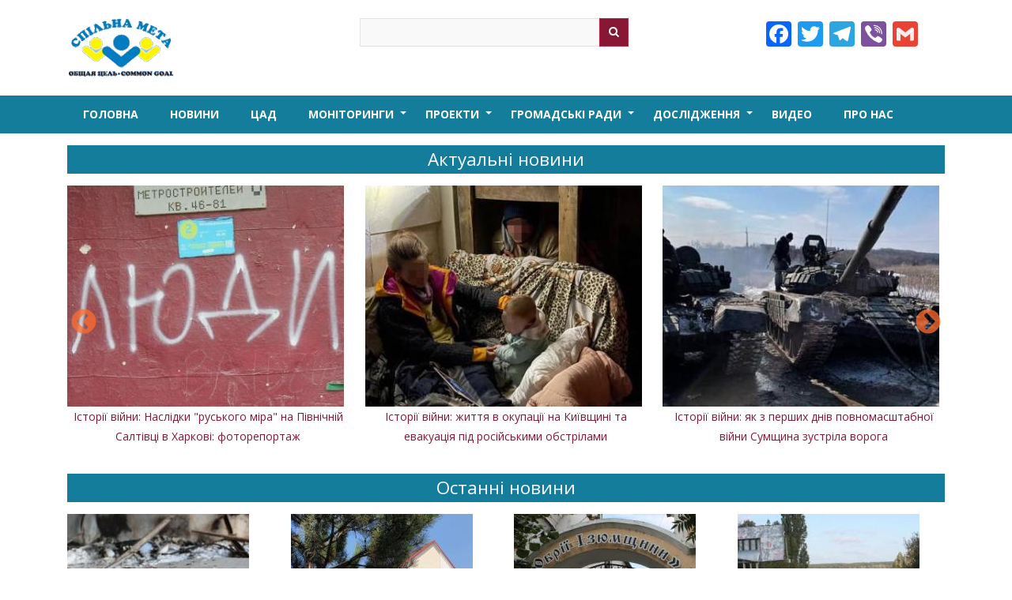

--- FILE ---
content_type: text/html; charset=UTF-8
request_url: http://commongoal.org.ua/index.php/?page=5
body_size: 13056
content:
<!DOCTYPE html>
<html lang="uk" dir="ltr" prefix="content: http://purl.org/rss/1.0/modules/content/  dc: http://purl.org/dc/terms/  foaf: http://xmlns.com/foaf/0.1/  og: http://ogp.me/ns#  rdfs: http://www.w3.org/2000/01/rdf-schema#  schema: http://schema.org/  sioc: http://rdfs.org/sioc/ns#  sioct: http://rdfs.org/sioc/types#  skos: http://www.w3.org/2004/02/skos/core#  xsd: http://www.w3.org/2001/XMLSchema# ">
  <head>
    <meta charset="utf-8" />
<meta name="description" content="Всеукраїнська громадська організація Правозахисна організація Спільна Мета" />
<meta name="abstract" content="Спільна Мета об’єднання громадських ініціатив для здійснення діяльності з побудови в Україні громадянського суспільства та правової держави" />
<meta name="keywords" content="Спільна Мета, Общая цель, Правозахисна організація" />
<link rel="shortlink" href="http://commongoal.org.ua/index.php/" />
<link rel="canonical" href="http://commongoal.org.ua/index.php/" />
<meta property="og:site_name" content="Всеукраїнська громадська організацію «Спільна Мета»" />
<meta property="og:title" content="Всеукраїнська громадська організацію «Спільна Мета»" />
<meta property="og:description" content="Всеукраїнська громадська організацію «Спільна Мета»" />
<meta property="og:image" content="https://hunterdog.com.ua/sites/default/files/logo1.png" />
<meta property="og:image:url" content="https://hunterdog.com.ua/sites/default/files/logo1.png" />
<meta property="og:image:type" content="image/jpeg" />
<meta name="Generator" content="Drupal 9 (https://www.drupal.org)" />
<meta name="MobileOptimized" content="width" />
<meta name="HandheldFriendly" content="true" />
<meta name="viewport" content="width=device-width, initial-scale=1.0" />
<link rel="icon" href="/sites/default/files/logo1_0.png" type="image/png" />
<link rel="alternate" hreflang="uk" href="http://commongoal.org.ua/index.php/" />
<script>window.a2a_config=window.a2a_config||{};a2a_config.callbacks=[];a2a_config.overlays=[];a2a_config.templates={};</script>

    <title>Головна | Правозахисна організація &quot;Спільна Мета&quot;</title>
    <link rel="stylesheet" media="all" href="/sites/default/files/css/css_dPpaP0IbilWz6XJnPlhk2pDSOmBKArYZGHnDWLwzUQE.css" />
<link rel="stylesheet" media="all" href="/sites/default/files/css/css_7qdBPlI-bE_344kpAK_PVg5vJ1wV-RiClsRL9atEiOY.css" />

    
  </head>
  <body class="path-frontpage not-front page-node-type-page">
    <a href="#main-content" class="visually-hidden focusable skip-link">
      Перейти до основного вмісту
    </a>
    
      <div class="dialog-off-canvas-main-canvas" data-off-canvas-main-canvas>
    

<header class="main-header">
  <nav class="topnav navbar-default navbar navbar-expand-lg header-navbar navbar-light" role="navigation">
    <div class="container">
      <div class="row">

        <!-- Start: Header -->

        <div class="navbar-header col-md-4">
          
          <button class="navbar-toggler" type="button" data-target="#navbarSupportedContent" aria-controls="navbarSupportedContent" aria-expanded="false" aria-label="Toggle navigation">
            <span class="navbar-toggler-icon"></span>
          </button>

                        <div class="region region-header">
    <div id="block-qatar-zymphonies-theme-branding" class="site-branding block block-system block-system-branding-block">
  
      
        <div class="brand logo">
      <a href="/" title="Головна" rel="home" class="site-branding__logo">
        <img src="/sites/default/files/logo1.png" alt="Головна" />
      </a>
    </div>
    </div>

  </div>

                  </div>

        <!-- End: Header -->

                  <div class="col-md-4">
              <div class="region region-search">
    <div class="search-block-form block block-search" data-drupal-selector="search-block-form" id="block-qatar-zymphonies-theme-search" role="search">
  
      <h2 class="visually-hidden">Search</h2>
    
      <form action="/search/node" method="get" id="search-block-form" accept-charset="UTF-8">
  <div class="js-form-item form-item js-form-type-search form-type-search js-form-item-keys form-item-keys form-no-label">
      <label for="edit-keys" class="visually-hidden">Search</label>
        <input title="Введіть терміни, які необхідно знайти." data-drupal-selector="edit-keys" type="search" id="edit-keys" name="keys" value="" size="15" maxlength="128" class="form-search" />

        </div>
<div data-drupal-selector="edit-actions" class="form-actions js-form-wrapper form-wrapper" id="edit-actions"><input data-drupal-selector="edit-submit" type="submit" id="edit-submit" value="Search" class="button js-form-submit form-submit" />
</div>

</form>

  </div>

  </div>

          </div>
              
                  <div class="col-md-4">
              <div class="region region-contact-email">
    <div id="block-addtoanybuttons" class="block block-addtoany block-addtoany-block">
  
      
      <div class="content">
      <span class="a2a_kit a2a_kit_size_32 addtoany_list" data-a2a-url="http://commongoal.org.ua/index.php/" data-a2a-title="Правозахисна організація &quot;Спільна Мета&quot;"><a class="a2a_button_facebook"></a><a class="a2a_button_twitter"></a><a class="a2a_button_telegram"></a><a class="a2a_button_viber"></a><a class="a2a_button_google_gmail"></a></span>
    </div>
  </div>

  </div>

          </div>
        
        </div>
      </div>
    </nav>
</header>


<!-- End: Main menu -->

  <div class="main-menu">
    <div class="container">
      <div class="row">
        <div class="col-md-12">
            <div class="region region-primary-menu">
    <nav role="navigation" aria-labelledby="block-qatar-zymphonies-theme-main-menu-menu" id="block-qatar-zymphonies-theme-main-menu">
            
  <h2 class="visually-hidden" id="block-qatar-zymphonies-theme-main-menu-menu">Main navigation</h2>
  

        
              <ul class="sm menu-base-theme" id="main-menu"  class="menu nav navbar-nav">
                      <li>
        <a href="/" data-drupal-link-system-path="&lt;front&gt;">Головна</a>
                  </li>
                  <li>
        <a href="/novyny" data-drupal-link-system-path="taxonomy/term/26">Новини</a>
                  </li>
                  <li>
        <a href="/cad" data-drupal-link-system-path="cad">ЦАД</a>
                  </li>
                  <li>
        <a href="/monitorynhy" data-target="#" data-toggle="dropdown">Моніторинги</a>
                                  <ul>
                      <li>
        <a href="/yevropeyska-sotsialna-khartiya" data-drupal-link-system-path="taxonomy/term/17">Європейська Соціальна Хартія</a>
                  </li>
                  <li>
        <a href="/yevropeyska-khartiya-rehionalnykh-mov-abo-mov-menshyn" data-drupal-link-system-path="taxonomy/term/18">Європейська Хартія регіональних мов або мов меншин</a>
                  </li>
                  <li>
        <a href="/konventsiya-oon-pro-prava-dytyny" data-drupal-link-system-path="taxonomy/term/19">Конвенція ООН про права дитини</a>
                  </li>
        </ul>
  
            </li>
                  <li>
        <a href="/proekty" data-target="#" data-toggle="dropdown">Проекти</a>
                                  <ul>
                      <li>
        <a href="/zaokhochennya-mizhkulturnoho-spilkuvannya" data-drupal-link-system-path="taxonomy/term/21">Заохочення міжкультурного спілкування</a>
                  </li>
                  <li>
        <a href="/konkursy-i-hranty" data-drupal-link-system-path="taxonomy/term/22">Конкурси і гранти</a>
                  </li>
                  <li>
        <a href="/my-za-myr-u-vsomu-sviti" data-drupal-link-system-path="taxonomy/term/23">Ми за мир у всьому світі</a>
                  </li>
        </ul>
  
            </li>
                  <li>
        <a href="/hromadski-rady" data-target="#" data-toggle="dropdown">Громадські ради</a>
                                  <ul>
                      <li>
        <a href="/kmda" data-drupal-link-system-path="taxonomy/term/9">КМДА</a>
                  </li>
                  <li>
        <a href="/mininfrastruktury" data-drupal-link-system-path="taxonomy/term/10">Мінінфраструктури</a>
                  </li>
                  <li>
        <a href="/mou" data-drupal-link-system-path="taxonomy/term/11">МОУ</a>
                  </li>
                  <li>
        <a href="/myu-ukrayiny" data-drupal-link-system-path="taxonomy/term/12">МЮ України</a>
                  </li>
        </ul>
  
            </li>
                  <li>
        <a href="/doslidzhennya" data-target="#" data-toggle="dropdown">Дослідження</a>
                                  <ul>
                      <li>
        <a href="/fond-zemelnyy-pravozakhyst" data-drupal-link-system-path="taxonomy/term/14">Фонд «Земельний Правозахист»</a>
                  </li>
                  <li>
        <a href="/tsentr-prav-zhurnalistiv" data-drupal-link-system-path="taxonomy/term/15">Центр прав журналістів</a>
                  </li>
        </ul>
  
            </li>
                  <li>
        <a href="/video" data-drupal-link-system-path="video">Видео</a>
                  </li>
                  <li>
        <a href="/pro-nas" data-drupal-link-system-path="node/549">Про нас</a>
                  </li>
        </ul>
  


  </nav>

  </div>


          <!-- Start: Social media icons -->

          
          <!-- End: Social media icons -->

        </div>
      </div>
    </div>
  </div>

<!-- End: Main menu -->


<!-- Start: Slider -->

  
<!-- End: Slider -->


<!-- Start: Home page message -->

<div class="home-message">
  <div class="container">
    <div class="wow- bounceInDown">    
          <div class="region region-homepagemessage">
    <div class="views-element-container akt block block-views block-views-blockslayder-block-1" id="block-views-block-slayder-block-1">
  
      <h2 class="title"><a href="/index.php/actual" target="_blank" title="Актуальні новини">Актуальні новини</a></h2>
      
      <div class="content">
      <div><div class="js-view-dom-id-17ce9d55f118150ca7d307b64affb57c5afa78818d361581bc96951c498953b6">
  
  
  

  
  
  

    <div class="slick blazy slick--view slick--view--slayder slick--view--slayder--block-1 slick--view--slayder-block-block-1 slick--skin--classic slick--optionset--default" data-blazy="" id="slick-views-slayder-block-block-1-1">
      <div id="slick-views-slayder-block-block-1-1-slider" data-slick="{&quot;draggable&quot;:false,&quot;lazyLoad&quot;:&quot;blazy&quot;,&quot;count&quot;:6}" class="slick__slider">
  
        <div class="slick__slide slide slide--0">
    <div class="item-list item-list--blazy item-list--blazy-grid"><ul class="blazy slick--view slick--view--slayder slick--view--slayder--block-1 slick--view--slayder-block-block-1 blazy--grid block-grid block-count-6 small-block-grid-1 medium-block-grid-3 large-block-grid-3 slide__content" data-blazy="" id="slick-views-slayder-block-block-1-1-2"><li class="grid slide__grid grid--0"><div class="grid__content">  <div class="slick__slide slide slide--0">
    <div class="views-field views-field-field-image"><div class="field-content"><div data-title='Історії війни: Наслідки &quot;руського міра&quot; на Північній Салтівці в Харкові: фоторепортаж' title='Історії війни: Наслідки &quot;руського міра&quot; на Північній Салтівці в Харкові: фоторепортаж'>  <a href="/istoriyi-viyny-naslidky-ruskoho-mira-na-pivnichniy-saltivtsi-v-kharkovi-fotoreportazh"><img loading="lazy" src="/sites/default/files/styles/bloky/public/2022-12/IMG_0557.jpeg?itok=S3PV6-Mh" width="350" height="280" alt="Історії війни: Наслідки &quot;руського міра&quot; на Північній Салтівці в Харкові: фоторепортаж" typeof="Image" class="image-style-bloky" />

</a>
 </div>
</div></div><div class="views-field views-field-title"><span class="field-content"><a href="/istoriyi-viyny-naslidky-ruskoho-mira-na-pivnichniy-saltivtsi-v-kharkovi-fotoreportazh" hreflang="uk">Історії війни: Наслідки &quot;руського міра&quot; на Північній Салтівці в Харкові: фоторепортаж</a></span></div>
  </div>
</div>
</li><li class="grid slide__grid grid--1"><div class="grid__content">  <div class="slick__slide slide slide--1">
    <div class="views-field views-field-field-image"><div class="field-content"><div data-title='Історії війни: життя в окупації на Київщині та евакуація під російськими обстрілами' title='Історії війни: життя в окупації на Київщині та евакуація під російськими обстрілами'>  <a href="/istoriyi-viyny-zhyttya-v-okupatsiyi-na-kyyivshchyni-ta-evakuatsiya-pid-rosiyskymy-obstrilamy"><img loading="lazy" src="/sites/default/files/styles/bloky/public/2022-12/%D0%91%D0%B5%D0%B7%D1%8B%D0%BC%D1%8F%D0%BD%D0%BD%D1%8B%D0%B9_0.jpg?itok=9ftAF0aN" width="350" height="280" alt="Історії війни: життя в окупації на Київщині та евакуація під російськими обстрілами" typeof="Image" class="image-style-bloky" />

</a>
 </div>
</div></div><div class="views-field views-field-title"><span class="field-content"><a href="/istoriyi-viyny-zhyttya-v-okupatsiyi-na-kyyivshchyni-ta-evakuatsiya-pid-rosiyskymy-obstrilamy" hreflang="uk">Історії війни: життя в окупації на Київщині та евакуація під російськими обстрілами</a></span></div>
  </div>
</div>
</li><li class="grid slide__grid grid--2"><div class="grid__content">  <div class="slick__slide slide slide--2">
    <div class="views-field views-field-field-image"><div class="field-content"><div data-title='Історії війни: як з перших днів повномасштабної війни Сумщина зустріла ворога' title='Історії війни: як з перших днів повномасштабної війни Сумщина зустріла ворога'>  <a href="/istoriyi-viyny-yak-z-pershykh-dniv-povnomasshtabnoyi-viyny-sumshchyna-zustrila-voroha"><img loading="lazy" src="/sites/default/files/styles/bloky/public/2022-12/Sumy-teroborona-tanky_%281%29.jpg?itok=h9rfE4ZP" width="350" height="280" alt="Історії війни: як з перших днів повномасштабної війни Сумщина зустріла ворога" typeof="Image" class="image-style-bloky" />

</a>
 </div>
</div></div><div class="views-field views-field-title"><span class="field-content"><a href="/istoriyi-viyny-yak-z-pershykh-dniv-povnomasshtabnoyi-viyny-sumshchyna-zustrila-voroha" hreflang="uk">Історії війни: як з перших днів повномасштабної війни Сумщина зустріла ворога</a></span></div>
  </div>
</div>
</li></ul></div>
  </div>
  <div class="slick__slide slide slide--1">
    <div class="item-list item-list--blazy item-list--blazy-grid"><ul class="blazy slick--view slick--view--slayder slick--view--slayder--block-1 slick--view--slayder-block-block-1 blazy--grid block-grid block-count-6 small-block-grid-1 medium-block-grid-3 large-block-grid-3 slide__content" data-blazy="" id="slick-views-slayder-block-block-1-1-3"><li class="grid slide__grid grid--3"><div class="grid__content">  <div class="slick__slide slide slide--3">
    <div class="views-field views-field-field-image"><div class="field-content"><div data-title='ТОП-21 не расследованных коррупционных дел Украины (2016-2018 гг.)' title='ТОП-21 не расследованных коррупционных дел Украины (2016-2018 гг.)'>  <a href="/top-21-ne-rassledovannykh-korruptsyonnykh-del-ukrayny-2016-2018-hh"><img loading="lazy" src="/sites/default/files/styles/bloky/public/2021-07/original_0-700x467.jpg?itok=FNAvZICJ" width="350" height="280" alt="ТОП-21 не расследованных коррупционных дел Украины (2016-2018 гг.)" typeof="Image" class="image-style-bloky" />

</a>
 </div>
</div></div><div class="views-field views-field-title"><span class="field-content"><a href="/top-21-ne-rassledovannykh-korruptsyonnykh-del-ukrayny-2016-2018-hh" hreflang="uk">ТОП-21 не расследованных коррупционных дел Украины (2016-2018 гг.)</a></span></div>
  </div>
</div>
</li><li class="grid slide__grid grid--4"><div class="grid__content">  <div class="slick__slide slide slide--4">
    <div class="views-field views-field-field-image"><div class="field-content"><div data-title='Антикоррупционная реформа провалилась – выводы экспертов' title='Антикоррупционная реформа провалилась – выводы экспертов'>  <a href="/antykorruptsyonnaya-reforma-provalylas-vyvody-ekspertov"><img loading="lazy" src="/sites/default/files/styles/bloky/public/2021-07/331145-700x383.jpg?itok=sn-hR8uV" width="350" height="280" alt="Антикоррупционная реформа провалилась – выводы экспертов" typeof="Image" class="image-style-bloky" />

</a>
 </div>
</div></div><div class="views-field views-field-title"><span class="field-content"><a href="/antykorruptsyonnaya-reforma-provalylas-vyvody-ekspertov" hreflang="uk">Антикоррупционная реформа провалилась – выводы экспертов</a></span></div>
  </div>
</div>
</li><li class="grid slide__grid grid--5"><div class="grid__content">  <div class="slick__slide slide slide--5">
    <div class="views-field views-field-field-image"><div class="field-content"><div data-title='Уряд вирішив перевірити НАЗК' title='Уряд вирішив перевірити НАЗК'>  <a href="/uryad-vyrishyv-pereviryty-nazk"><img loading="lazy" src="/sites/default/files/styles/bloky/public/2021-07/309355-700x410.jpg?itok=4Mk7d0kW" width="350" height="280" alt="Уряд вирішив перевірити НАЗК" typeof="Image" class="image-style-bloky" />

</a>
 </div>
</div></div><div class="views-field views-field-title"><span class="field-content"><a href="/uryad-vyrishyv-pereviryty-nazk" hreflang="uk">Уряд вирішив перевірити НАЗК</a></span></div>
  </div>
</div>
</li></ul></div>
  </div>

  
      </div>
          <nav role="navigation" class="slick__arrow">
        <button type="button" data-role="none" class="slick-prev" aria-label="Previous" tabindex="0">Previous</button>
                <button type="button" data-role="none" class="slick-next" aria-label="Next" tabindex="0">Next</button>
      </nav>
      </div>


    

  
  

  
  
</div>
</div>

    </div>
  </div>
<div class="views-element-container block block-views block-views-blockvydeo-block-2" id="block-views-block-vydeo-block-2">
  
      <h2 class="title">Останні новини</h2>
      
      <div class="content">
      <div><div class="js-view-dom-id-3d7f823e9162cbcc61527309cc2122e2d22879ad2f8c867a486ea647c42c23a0">
  
  
  

  
  
  

    <div class="slick blazy slick--view slick--view--vydeo slick--view--vydeo--block-2 slick--view--vydeo-block-block-2 slick--skin--classic slick--optionset--default" data-blazy="" id="slick-views-vydeo-block-block-2-4">
      <div id="slick-views-vydeo-block-block-2-4-slider" data-slick="{&quot;draggable&quot;:false,&quot;infinite&quot;:false,&quot;lazyLoad&quot;:&quot;blazy&quot;,&quot;count&quot;:8}" class="slick__slider">
  
        <div class="slick__slide slide slide--0">
    <div class="item-list item-list--blazy item-list--blazy-grid"><ul class="blazy slick--view slick--view--vydeo slick--view--vydeo--block-2 slick--view--vydeo-block-block-2 blazy--grid block-grid block-count-8 small-block-grid-2 medium-block-grid-4 large-block-grid-4 slide__content" data-blazy="" id="slick-views-vydeo-block-block-2-4-5"><li class="grid slide__grid grid--0"><div class="grid__content">  <div class="slick__slide slide slide--0">
    <div class="views-field views-field-field-image"><div class="field-content"><div data-title='Історії війни: життя та виживання у найбільш постраждалому та зруйнованому районі Харкова (фоторепортаж)' title='Історії війни: життя та виживання у найбільш постраждалому та зруйнованому районі Харкова (фоторепортаж)'>  <a href="/istoriyi-viyny-zhyttya-ta-vyzhyvannya-u-naybilsh-postrazhdalomu-ta-zruynovanomu-rayoni-kharkova"><img loading="lazy" src="/sites/default/files/styles/blok_malenkyy/public/2022-12/IMG_0528.jpeg?itok=_oiluo2Y" width="230" height="200" alt="Історії війни: життя та виживання у найбільш постраждалому та зруйнованому районі Харкова (фоторепортаж)" typeof="Image" class="image-style-blok-malenkyy" />

</a>
 </div>
</div></div><div class="views-field views-field-title"><span class="field-content"><a href="/istoriyi-viyny-zhyttya-ta-vyzhyvannya-u-naybilsh-postrazhdalomu-ta-zruynovanomu-rayoni-kharkova" hreflang="uk">Історії війни: життя та виживання у найбільш постраждалому та зруйнованому районі Харкова (…</span></div>
  </div>
</div>
</li><li class="grid slide__grid grid--1"><div class="grid__content">  <div class="slick__slide slide slide--1">
    <div class="views-field views-field-field-image"><div class="field-content"><div data-title='Історії війни: як російська агресія зруйнувала спокійне життя та успішний бізнес сім&#039;ї з Донеччини' title='Історії війни: як російська агресія зруйнувала спокійне життя та успішний бізнес сім&#039;ї з Донеччини'>  <a href="/istoriyi-viyny-yak-rosiyska-ahresiya-zruynuvala-spokiyne-zhyttya-ta-uspishnyy-biznes-simyi-z"><img loading="lazy" src="/sites/default/files/styles/blok_malenkyy/public/2022-12/111_0.jpg?itok=1jsXUxrU" width="230" height="200" alt="Історії війни: як російська агресія зруйнувала спокійне життя та успішний бізнес сім&#039;ї з Донеччини" typeof="Image" class="image-style-blok-malenkyy" />

</a>
 </div>
</div></div><div class="views-field views-field-title"><span class="field-content"><a href="/istoriyi-viyny-yak-rosiyska-ahresiya-zruynuvala-spokiyne-zhyttya-ta-uspishnyy-biznes-simyi-z" hreflang="uk">Історії війни: як російська агресія зруйнувала спокійне життя та успішний бізнес сім&#039;ї з…</span></div>
  </div>
</div>
</li><li class="grid slide__grid grid--2"><div class="grid__content">  <div class="slick__slide slide slide--2">
    <div class="views-field views-field-field-image"><div class="field-content"><div data-title='Історії війни: Окупація та звільнення Ізюму. Найстаріше видання Ізюмщини після російських загарбників (фото, відео)' title='Історії війни: Окупація та звільнення Ізюму. Найстаріше видання Ізюмщини після російських загарбників (фото, відео)'>  <a href="/istoriyi-viyny-okupatsiya-ta-zvilnennya-izyumu-naystarishe-vydannya-izyumshchyny-pislya-rosiyskykh"><img loading="lazy" src="/sites/default/files/styles/blok_malenkyy/public/2022-12/IMG_0781_0.jpeg?itok=5Pr6Bc6v" width="230" height="200" alt="Історії війни: Окупація та звільнення Ізюму. Найстаріше видання Ізюмщини після російських загарбників (фото, відео)" typeof="Image" class="image-style-blok-malenkyy" />

</a>
 </div>
</div></div><div class="views-field views-field-title"><span class="field-content"><a href="/istoriyi-viyny-okupatsiya-ta-zvilnennya-izyumu-naystarishe-vydannya-izyumshchyny-pislya-rosiyskykh" hreflang="uk">Історії війни: Окупація та звільнення Ізюму. Найстаріше видання Ізюмщини після російських…</span></div>
  </div>
</div>
</li><li class="grid slide__grid grid--3"><div class="grid__content">  <div class="slick__slide slide slide--3">
    <div class="views-field views-field-field-image"><div class="field-content"><div data-title='ІСТОРІЇ ВІЙНИ: Старий Салтів на Харківщині після звільнення від «руського міра» (фото- відео- репортаж)' title='ІСТОРІЇ ВІЙНИ: Старий Салтів на Харківщині після звільнення від «руського міра» (фото- відео- репортаж)'>  <a href="/istoriyi-viyny-staryy-saltiv-na-kharkivshchyni-pislya-zvilnennya-vid-ruskoho-mira-foto-video"><img loading="lazy" src="/sites/default/files/styles/blok_malenkyy/public/2022-12/IMG_0665.jpeg?itok=bF0EdI4e" width="230" height="200" alt="ІСТОРІЇ ВІЙНИ: Старий Салтів на Харківщині після звільнення від «руського міра» (фото- відео- репортаж)" typeof="Image" class="image-style-blok-malenkyy" />

</a>
 </div>
</div></div><div class="views-field views-field-title"><span class="field-content"><a href="/istoriyi-viyny-staryy-saltiv-na-kharkivshchyni-pislya-zvilnennya-vid-ruskoho-mira-foto-video" hreflang="uk">ІСТОРІЇ ВІЙНИ: Старий Салтів на Харківщині після звільнення від «руського міра» (фото- відео-…</span></div>
  </div>
</div>
</li></ul></div>
  </div>
  <div class="slick__slide slide slide--1">
    <div class="item-list item-list--blazy item-list--blazy-grid"><ul class="blazy slick--view slick--view--vydeo slick--view--vydeo--block-2 slick--view--vydeo-block-block-2 blazy--grid block-grid block-count-8 small-block-grid-2 medium-block-grid-4 large-block-grid-4 slide__content" data-blazy="" id="slick-views-vydeo-block-block-2-4-6"><li class="grid slide__grid grid--0"><div class="grid__content">  <div class="slick__slide slide slide--0">
    <div class="views-field views-field-field-image"><div class="field-content"><div data-title='Загальне декларування доходів: навіщо державі тотальне стеження за населенням' title='Загальне декларування доходів: навіщо державі тотальне стеження за населенням'>  <a href="/zahalne-deklaruvannya-dokhodiv-navishcho-derzhavi-totalne-stezhennya-za-naselennyam"><img loading="lazy" src="/sites/default/files/styles/blok_malenkyy/public/2021-07/%D0%92%D1%8B%D0%B4%D0%B5%D0%BB%D0%B5%D0%BD%D0%B8%D0%B5_001-300x169.jpg?itok=k46dI0iI" width="230" height="200" alt="Загальне декларування доходів: навіщо державі тотальне стеження за населенням" typeof="Image" class="image-style-blok-malenkyy" />

</a>
 </div>
</div></div><div class="views-field views-field-title"><span class="field-content"><a href="/zahalne-deklaruvannya-dokhodiv-navishcho-derzhavi-totalne-stezhennya-za-naselennyam" hreflang="uk">Загальне декларування доходів: навіщо державі тотальне стеження за населенням</a></span></div>
  </div>
</div>
</li><li class="grid slide__grid grid--1"><div class="grid__content">  <div class="slick__slide slide slide--1">
    <div class="views-field views-field-field-image"><div class="field-content"><div data-title='Ігор Печенкін, в рамках спільного проекту з телеканалами: &quot;Планета&quot;, &quot;Крок&quot;, &quot;Business&quot;' title='Ігор Печенкін, в рамках спільного проекту з телеканалами: &quot;Планета&quot;, &quot;Крок&quot;, &quot;Business&quot;'>  <a href="/ihor-pechenkin-v-ramkakh-spilnoho-proektu-z-telekanalamy-planeta-krok-business"><img loading="lazy" src="/sites/default/files/styles/blok_malenkyy/public/2021-07/%D0%92%D1%8B%D0%B4%D0%B5%D0%BB%D0%B5%D0%BD%D0%B8%D0%B5_003.jpg?itok=n551E-Nq" width="230" height="200" alt="Ігор Печенкін, в рамках спільного проекту з телеканалами: &quot;Планета&quot;, &quot;Крок&quot;, &quot;Business&quot;" typeof="Image" class="image-style-blok-malenkyy" />

</a>
 </div>
</div></div><div class="views-field views-field-title"><span class="field-content"><a href="/ihor-pechenkin-v-ramkakh-spilnoho-proektu-z-telekanalamy-planeta-krok-business" hreflang="uk">Ігор Печенкін, в рамках спільного проекту з телеканалами: &quot;Планета&quot;, &quot;Крок&quot;, &quot;Business…</span></div>
  </div>
</div>
</li><li class="grid slide__grid grid--2"><div class="grid__content">  <div class="slick__slide slide slide--2">
    <div class="views-field views-field-field-image"><div class="field-content"><div data-title='«Чи відповідає реальний спосіб життя високопосадовців їх майновим деклараціям?' title='«Чи відповідає реальний спосіб життя високопосадовців їх майновим деклараціям?'>  <a href="/chy-vidpovidaye-realnyy-sposib-zhyttya-vysokoposadovtsiv-yikh-maynovym-deklaratsiyam-monitorynh"><img loading="lazy" src="/sites/default/files/styles/blok_malenkyy/public/2021-07/%D0%92%D1%8B%D0%B4%D0%B5%D0%BB%D0%B5%D0%BD%D0%B8%D0%B5_001-300x246.jpg?itok=SusYxpbJ" width="230" height="200" alt="«Чи відповідає реальний спосіб життя високопосадовців їх майновим деклараціям?" typeof="Image" class="image-style-blok-malenkyy" />

</a>
 </div>
</div></div><div class="views-field views-field-title"><span class="field-content"><a href="/chy-vidpovidaye-realnyy-sposib-zhyttya-vysokoposadovtsiv-yikh-maynovym-deklaratsiyam-monitorynh" hreflang="uk">«Чи відповідає реальний спосіб життя високопосадовців їх майновим деклараціям? Моніторинг…</span></div>
  </div>
</div>
</li><li class="grid slide__grid grid--3"><div class="grid__content">  <div class="slick__slide slide slide--3">
    <div class="views-field views-field-field-image"><div class="field-content"><div data-title='Дорогі випускники Програми «Розуміємо права людини»!' title='Дорогі випускники Програми «Розуміємо права людини»!'>  <a href="/dorohi-vypusknyky-prohramy-rozumiyemo-prava-lyudyny"><img loading="lazy" src="/sites/default/files/styles/blok_malenkyy/public/2021-07/262-b.jpg?itok=QeHC7Oa9" width="230" height="200" alt="Дорогі випускники Програми «Розуміємо права людини»!" typeof="Image" class="image-style-blok-malenkyy" />

</a>
 </div>
</div></div><div class="views-field views-field-title"><span class="field-content"><a href="/dorohi-vypusknyky-prohramy-rozumiyemo-prava-lyudyny" hreflang="uk">Дорогі випускники Програми «Розуміємо права людини»!</a></span></div>
  </div>
</div>
</li></ul></div>
  </div>

  
      </div>
          <nav role="navigation" class="slick__arrow">
        <button type="button" data-role="none" class="slick-prev" aria-label="Previous" tabindex="0">Previous</button>
                <button type="button" data-role="none" class="slick-next" aria-label="Next" tabindex="0">Next</button>
      </nav>
      </div>


    

  
  

  
  
</div>
</div>

    </div>
  </div>
<div class="views-element-container block block-views block-views-blockslayder-block-6" id="block-views-block-slayder-block-6">
  
      <h2 class="title"><a href="/index.php/cad" target="_blank" title="ЦЕНТР АНТИКОРУПЦІЙНИХ ДОСЛІДЖЕНЬ">ЦЕНТР АНТИКОРУПЦІЙНИХ ДОСЛІДЖЕНЬ</a></h2>
      
      <div class="content">
      <div><div class="js-view-dom-id-c9e512f5c81d13f45af242c7b23b525fc4046dc450244b3cf718e77564de65de">
  
  
  

  
  
  

    <div class="slick blazy slick--view slick--view--slayder slick--view--slayder--block-6 slick--view--slayder-block-block-6 unslick slick--skin--classic slick--optionset--default slick--less" data-blazy="" id="slick-views-slayder-block-block-6-7">
  
        <div class="slick__slide slide slide--0">
    <div class="item-list item-list--blazy item-list--blazy-grid"><ul class="blazy slick--view slick--view--slayder slick--view--slayder--block-6 slick--view--slayder-block-block-6 blazy--grid block-grid block-count-3 small-block-grid-3 medium-block-grid-3 large-block-grid-3 slide__content" data-blazy="" id="slick-views-slayder-block-block-6-7-8"><li class="grid slide__grid grid--0"><div class="grid__content">  <div class="slick__slide slide slide--0">
    <div class="views-field views-field-field-image"><div class="field-content blll"><div data-title='Антикоррупционная реформа провалилась – выводы экспертов' title='Антикоррупционная реформа провалилась – выводы экспертов'>  <a href="/antykorruptsyonnaya-reforma-provalylas-vyvody-ekspertov"><img loading="lazy" src="/sites/default/files/styles/blok_malenkyy/public/2021-07/331145-700x383.jpg?itok=0bgD2x8B" width="230" height="200" alt="Антикоррупционная реформа провалилась – выводы экспертов" typeof="Image" class="image-style-blok-malenkyy" />

</a>
 </div>
</div></div><div class="views-field views-field-title"><span class="field-content"><a href="/antykorruptsyonnaya-reforma-provalylas-vyvody-ekspertov" hreflang="uk">Антикоррупционная реформа провалилась – выводы экспертов</a></span></div>
  </div>
</div>
</li><li class="grid slide__grid grid--1"><div class="grid__content">  <div class="slick__slide slide slide--1">
    <div class="views-field views-field-field-image"><div class="field-content blll"><div data-title='Перед введенням “роттердамської” формули співмешканка Вовка купила маєток за 2 мільйони' title='Перед введенням “роттердамської” формули співмешканка Вовка купила маєток за 2 мільйони'>  <a href="/pered-vvedennyam-rotterdamskoyi-formuly-spivmeshkanka-vovka-kupyla-mayetok-za-2-milyony"><img loading="lazy" src="/sites/default/files/styles/blok_malenkyy/public/2021-07/5aa235c-11111111-original.jpg?itok=i8LXgdca" width="230" height="200" alt="Перед введенням “роттердамської” формули співмешканка Вовка купила маєток за 2 мільйони" typeof="Image" class="image-style-blok-malenkyy" />

</a>
 </div>
</div></div><div class="views-field views-field-title"><span class="field-content"><a href="/pered-vvedennyam-rotterdamskoyi-formuly-spivmeshkanka-vovka-kupyla-mayetok-za-2-milyony" hreflang="uk">Перед введенням &quot;роттердамської&quot; формули співмешканка Вовка купила маєток за 2 мільйони</a></span></div>
  </div>
</div>
</li><li class="grid slide__grid grid--2"><div class="grid__content">  <div class="slick__slide slide slide--2">
    <div class="views-field views-field-field-image"><div class="field-content blll"><div data-title='Відбулося засідання круглого столу: «Концептуальні засади розвитку системи забезпечення національної безпеки України' title='Відбулося засідання круглого столу: «Концептуальні засади розвитку системи забезпечення національної безпеки України'>  <a href="/vidbulosya-zasidannya-kruhloho-stolu-kontseptualni-zasady-rozvytku-systemy-zabezpechennya"><img loading="lazy" src="/sites/default/files/styles/blok_malenkyy/public/2021-07/%D0%A4%D0%BE%D1%82%D0%BE-%E2%84%961-700x464.jpg?itok=hOWWAFbs" width="230" height="200" alt="Відбулося засідання круглого столу: «Концептуальні засади розвитку системи забезпечення національної безпеки України" typeof="Image" class="image-style-blok-malenkyy" />

</a>
 </div>
</div></div><div class="views-field views-field-title"><span class="field-content"><a href="/vidbulosya-zasidannya-kruhloho-stolu-kontseptualni-zasady-rozvytku-systemy-zabezpechennya" hreflang="uk">Відбулося засідання круглого столу: «Концептуальні засади розвитку системи забезпечення національної…</span></div>
  </div>
</div>
</li></ul></div>
  </div>

  
  </div>


    

  
  

  
  
</div>
</div>

    </div>
  </div>
<div class="views-element-container block block-views block-views-blockvydeo-block-1" id="block-views-block-vydeo-block-1">
  
      <h2 class="title"><a href="/index.php/video" target="" title="Видео">Видео</a></h2>
      
      <div class="content">
      <div><div class="js-view-dom-id-fc8917097b31f99b83982fad5901e0af2a551cc4b098da1e3041c56ee3f2ccff">
  
  
  

  
  
  

    <div class="slick blazy slick--view slick--view--vydeo slick--view--vydeo--block-1 slick--view--vydeo-block-block-1 slick--skin--classic slick--optionset--default" data-blazy="" id="slick-views-vydeo-block-block-1-9">
      <div id="slick-views-vydeo-block-block-1-9-slider" data-slick="{&quot;draggable&quot;:false,&quot;infinite&quot;:false,&quot;lazyLoad&quot;:&quot;blazy&quot;,&quot;count&quot;:8}" class="slick__slider">
  
        <div class="slick__slide slide slide--0">
    <div class="item-list item-list--blazy item-list--blazy-grid"><ul class="blazy slick--view slick--view--vydeo slick--view--vydeo--block-1 slick--view--vydeo-block-block-1 blazy--grid block-grid block-count-8 small-block-grid-2 medium-block-grid-4 large-block-grid-4 slide__content" data-blazy="" id="slick-views-vydeo-block-block-1-9-10"><li class="grid slide__grid grid--0"><div class="grid__content">  <div class="slick__slide slide slide--0">
    <div class="views-field views-field-field-vydeo"><div class="field-content"><a href="/ihor-pechenkin-proviv-u-lvovi-cherhovyy-treninh-z-antykoruptsiyi" hreflang="uk"><img src="/sites/default/files/styles/blok_malenkyy/public/youtube/X2rs4imFVZw.jpg?itok=3otr2Rov" width="230" height="200" alt="Вбудована мініатюра для Ігор Печенкін провів у Львові черговий тренінг з антикорупції" loading="lazy" typeof="foaf:Image" class="image-style-blok-malenkyy" />

</a>
</div></div><div class="views-field views-field-title"><span class="field-content"><a href="/ihor-pechenkin-proviv-u-lvovi-cherhovyy-treninh-z-antykoruptsiyi" hreflang="uk">Ігор Печенкін провів у Львові черговий тренінг з антикорупції</a></span></div>
  </div>
</div>
</li><li class="grid slide__grid grid--1"><div class="grid__content">  <div class="slick__slide slide slide--1">
    <div class="views-field views-field-field-vydeo"><div class="field-content"><a href="/vho-po-spilna-meta-u-vinnytsi-0" hreflang="uk"><img src="/sites/default/files/styles/blok_malenkyy/public/youtube/jLqRSb87LQs.jpg?itok=xTNADpfa" width="230" height="200" alt="Вбудована мініатюра для ВГО «ПО «Спільна Мета» У ВІННИЦІ" loading="lazy" typeof="foaf:Image" class="image-style-blok-malenkyy" />

</a>
</div></div><div class="views-field views-field-title"><span class="field-content"><a href="/vho-po-spilna-meta-u-vinnytsi-0" hreflang="uk">ВГО «ПО «Спільна Мета» У ВІННИЦІ</a></span></div>
  </div>
</div>
</li><li class="grid slide__grid grid--2"><div class="grid__content">  <div class="slick__slide slide slide--2">
    <div class="views-field views-field-field-vydeo"><div class="field-content"><a href="/ihor-pechenkin-proviv-cherhovyy-treninh-z-protydiyi-koruptsiyi-u-lvivskiy" hreflang="uk"><img src="/sites/default/files/styles/blok_malenkyy/public/youtube/X2rs4imFVZw.jpg?itok=3otr2Rov" width="230" height="200" alt="Вбудована мініатюра для Ігор Печенкін провів черговий тренінг з протидії корупції у Львівській" loading="lazy" typeof="foaf:Image" class="image-style-blok-malenkyy" />

</a>
</div></div><div class="views-field views-field-title"><span class="field-content"><a href="/ihor-pechenkin-proviv-cherhovyy-treninh-z-protydiyi-koruptsiyi-u-lvivskiy" hreflang="uk">Ігор Печенкін провів черговий тренінг з протидії корупції у Львівській</a></span></div>
  </div>
</div>
</li><li class="grid slide__grid grid--3"><div class="grid__content">  <div class="slick__slide slide slide--3">
    <div class="views-field views-field-field-vydeo"><div class="field-content"><a href="/antykoruptsiynyy-forum-hromadyanskykh-initsiatyv-0" hreflang="uk"><img src="/sites/default/files/styles/blok_malenkyy/public/youtube/x6kBj8UBo_Q.jpg?itok=oZ0y9qYX" width="230" height="200" alt="Вбудована мініатюра для Антикорупційний форум громадянських ініціатив" loading="lazy" typeof="foaf:Image" class="image-style-blok-malenkyy" />

</a>
</div></div><div class="views-field views-field-title"><span class="field-content"><a href="/antykoruptsiynyy-forum-hromadyanskykh-initsiatyv-0" hreflang="uk">Антикорупційний форум громадянських ініціатив</a></span></div>
  </div>
</div>
</li></ul></div>
  </div>
  <div class="slick__slide slide slide--1">
    <div class="item-list item-list--blazy item-list--blazy-grid"><ul class="blazy slick--view slick--view--vydeo slick--view--vydeo--block-1 slick--view--vydeo-block-block-1 blazy--grid block-grid block-count-8 small-block-grid-2 medium-block-grid-4 large-block-grid-4 slide__content" data-blazy="" id="slick-views-vydeo-block-block-1-9-11"><li class="grid slide__grid grid--0"><div class="grid__content">  <div class="slick__slide slide slide--0">
    <div class="views-field views-field-field-vydeo"><div class="field-content"><a href="/pilhy-dlya-ukrayintsiv-ch4-0" hreflang="uk"><img src="/sites/default/files/styles/blok_malenkyy/public/youtube/sbQjmG-YTco.jpg?itok=6xIB1qwY" width="230" height="200" alt="Вбудована мініатюра для Пільги для українців Ч.4" loading="lazy" typeof="foaf:Image" class="image-style-blok-malenkyy" />

</a>
</div></div><div class="views-field views-field-title"><span class="field-content"><a href="/pilhy-dlya-ukrayintsiv-ch4-0" hreflang="uk">Пільги для українців Ч.4</a></span></div>
  </div>
</div>
</li><li class="grid slide__grid grid--1"><div class="grid__content">  <div class="slick__slide slide slide--1">
    <div class="views-field views-field-field-vydeo"><div class="field-content"><a href="/pilhy-dlya-ukrayintsiv-ch3-0" hreflang="uk"><img src="/sites/default/files/styles/blok_malenkyy/public/youtube/s3TIUjrc_34.jpg?itok=qm5c1U3R" width="230" height="200" alt="Вбудована мініатюра для Пільги для українців Ч.3" loading="lazy" typeof="foaf:Image" class="image-style-blok-malenkyy" />

</a>
</div></div><div class="views-field views-field-title"><span class="field-content"><a href="/pilhy-dlya-ukrayintsiv-ch3-0" hreflang="uk">Пільги для українців Ч.3</a></span></div>
  </div>
</div>
</li><li class="grid slide__grid grid--2"><div class="grid__content">  <div class="slick__slide slide slide--2">
    <div class="views-field views-field-field-vydeo"><div class="field-content"><a href="/pilhy-dlya-ukrayintsiv-ch2-0" hreflang="uk"><img src="/sites/default/files/styles/blok_malenkyy/public/youtube/-ovXkBO8VMQ.jpg?itok=mSqIuf3N" width="230" height="200" alt="Вбудована мініатюра для Пільги для українців Ч.2" loading="lazy" typeof="foaf:Image" class="image-style-blok-malenkyy" />

</a>
</div></div><div class="views-field views-field-title"><span class="field-content"><a href="/pilhy-dlya-ukrayintsiv-ch2-0" hreflang="uk">Пільги для українців Ч.2</a></span></div>
  </div>
</div>
</li><li class="grid slide__grid grid--3"><div class="grid__content">  <div class="slick__slide slide slide--3">
    <div class="views-field views-field-field-vydeo"><div class="field-content"><a href="/pilhy-dlya-ukrayintsiv-ch1-0" hreflang="uk"><img src="/sites/default/files/styles/blok_malenkyy/public/youtube/TxtZaUjEeFU.jpg?itok=WTMZutTx" width="230" height="200" alt="Вбудована мініатюра для Пільги для українців Ч.1" loading="lazy" typeof="foaf:Image" class="image-style-blok-malenkyy" />

</a>
</div></div><div class="views-field views-field-title"><span class="field-content"><a href="/pilhy-dlya-ukrayintsiv-ch1-0" hreflang="uk">Пільги для українців Ч.1</a></span></div>
  </div>
</div>
</li></ul></div>
  </div>

  
      </div>
          <nav role="navigation" class="slick__arrow">
        <button type="button" data-role="none" class="slick-prev" aria-label="Previous" tabindex="0">Previous</button>
                <button type="button" data-role="none" class="slick-next" aria-label="Next" tabindex="0">Next</button>
      </nav>
      </div>


    

  
  

  
  
</div>
</div>

    </div>
  </div>

  </div>

    </div>
  </div>
</div>

<!--End: Home page message -->


<!-- Start: Main content -->
<div class="main-content">
  <div class="parallax-region- wow- bounceInDown">
    
    <!--Start: Highlighted -->

          <div class="container">
        <div class="row">
          <div class="col-md-12">
              <div class="region region-highlighted">
    <div data-drupal-messages-fallback class="hidden"></div>

  </div>

          </div>
        </div>
      </div>
    
    <!--End: Highlighted -->

    <!--Start: Title -->

    
    <!--End: Title -->

    <div class="container">
      <div class="parallax-region">

        <!--Start: Breadcrumb -->

        
        <!--End: Breadcrumb -->

        <div class="row layout">

          <!--- Start: Left SideBar -->
                    <!-- End Left SideBar -->

          <!--- Start Content -->
                      <div class=col-md-12>
              <div class="content_layout">
                  <div class="region region-content">
    <div id="block-qatar-zymphonies-theme-content" class="block block-system block-system-main-block">
  
      
      <div class="content">
      
<article data-history-node-id="2" role="article" about="/index.php/home" typeof="schema:WebPage" class="node node--type-page node--view-mode-full">

  
      <span property="schema:name" content="Головна" class="hidden"></span>


  
  <div class="node__content">
    
  </div>

</article>

    </div>
  </div>

  </div>

              </div>              
            </div>
                    <!-- End: Content -->

          <!-- Start: Right SideBar -->
                    <!-- End: Right SideBar -->
          
        </div>
      
      </div>
    </div>
  </div>
</div>

<!-- End: Main content -->


<!-- Start: Top widget -->

  <div class="container-">
    <div class="parallax-region wow- bounceInDown">

              <div class="row clearfix topwidget">

          <!-- Start: Top widget first -->          
                      <div class = col-sm>  <div class="region region-topwidget-first">
    <div class="views-element-container block block-views block-views-blockslayder-block-4" id="block-views-block-slayder-block-4">
  
      <h2 class="title">Дослідження</h2>
      
      <div class="content">
      <div><div class="js-view-dom-id-1fd060d0f185e4c5f50c92e666fe8434001f1e383aa37ac31d7e21c7af3a8a9e">
  
  
  

  
  
  

    <div class="slick blazy slick--view slick--view--slayder slick--view--slayder--block-4 slick--view--slayder-block-block-4 unslick slick--skin--classic slick--optionset--default slick--less" data-blazy="" id="slick-views-slayder-block-block-4-12">
  
        <div class="slick__slide slide slide--0">
    <div class="item-list item-list--blazy item-list--blazy-grid"><ul class="blazy slick--view slick--view--slayder slick--view--slayder--block-4 slick--view--slayder-block-block-4 blazy--grid block-grid block-count-3 small-block-grid-1 medium-block-grid-3 large-block-grid-3 slide__content" data-blazy="" id="slick-views-slayder-block-block-4-12-13"><li class="grid slide__grid grid--0"><div class="grid__content">  <div class="slick__slide slide slide--0">
    <div class="views-field views-field-field-image"><div class="field-content"><div data-title='Відкрита зустріч зі студентами Київського Національного університету ім. Тараса Шевченка та громадськістю' title='Відкрита зустріч зі студентами Київського Національного університету ім. Тараса Шевченка та громадськістю'>  <a href="/vidkryta-zustrich-zi-studentamy-kyyivskoho-natsionalnoho-universytetu-im-tarasa-shevchenka-ta"><img loading="lazy" src="/sites/default/files/styles/bloky/public/2021-07/16-04-2016.jpg?itok=GoPfB03F" width="350" height="280" alt="Відкрита зустріч зі студентами Київського Національного університету ім. Тараса Шевченка та громадськістю" typeof="Image" class="image-style-bloky" />

</a>
 </div>
</div></div><div class="views-field views-field-title"><span class="field-content"><a href="/vidkryta-zustrich-zi-studentamy-kyyivskoho-natsionalnoho-universytetu-im-tarasa-shevchenka-ta" hreflang="uk">Відкрита зустріч зі студентами Київського Національного університету ім. Тараса Шевченка та…</span></div>
  </div>
</div>
</li><li class="grid slide__grid grid--1"><div class="grid__content">  <div class="slick__slide slide slide--1">
    <div class="views-field views-field-field-image"><div class="field-content"><div data-title='Звіт: свобода ЗМІ в Україні погіршилась на два пункти. Серед причин – Мінстець' title='Звіт: свобода ЗМІ в Україні погіршилась на два пункти. Серед причин – Мінстець'>  <a href="/zvit-svoboda-zmi-v-ukrayini-pohirshylas-na-dva-punkty-sered-prychyn-minstets"><img loading="lazy" src="/sites/default/files/styles/bloky/public/2021-07/c59ac6f-original-700x347.jpg?itok=LMy_Y3bA" width="350" height="280" alt="Звіт: свобода ЗМІ в Україні погіршилась на два пункти. Серед причин – Мінстець" typeof="Image" class="image-style-bloky" />

</a>
 </div>
</div></div><div class="views-field views-field-title"><span class="field-content"><a href="/zvit-svoboda-zmi-v-ukrayini-pohirshylas-na-dva-punkty-sered-prychyn-minstets" hreflang="uk">Звіт: свобода ЗМІ в Україні погіршилась на два пункти. Серед причин – Мінстець</a></span></div>
  </div>
</div>
</li><li class="grid slide__grid grid--2"><div class="grid__content">  <div class="slick__slide slide slide--2">
    <div class="views-field views-field-field-image"><div class="field-content"><div data-title='Презентовано посібник із взаємодії журналістів і правоохоронців' title='Презентовано посібник із взаємодії журналістів і правоохоронців'>  <a href="/prezentovano-posibnyk-iz-vzayemodiyi-zhurnalistiv-i-pravookhorontsiv"><img loading="lazy" src="/sites/default/files/styles/bloky/public/2021-07/%D0%BF%D0%BE%D1%81%D1%96%D0%B1%D0%BD%D0%B8%D0%BA-3-700x467.jpg?itok=-vLPUa2N" width="350" height="280" alt="Презентовано посібник із взаємодії журналістів і правоохоронців" typeof="Image" class="image-style-bloky" />

</a>
 </div>
</div></div><div class="views-field views-field-title"><span class="field-content"><a href="/prezentovano-posibnyk-iz-vzayemodiyi-zhurnalistiv-i-pravookhorontsiv" hreflang="uk">Презентовано посібник із взаємодії журналістів і правоохоронців</a></span></div>
  </div>
</div>
</li></ul></div>
  </div>

  
  </div>


    

  
  

  
  
</div>
</div>

    </div>
  </div>
<div class="views-element-container block block-views block-views-blockslayder-block-2" id="block-views-block-slayder-block-2">
  
      <h2 class="title">Мониторинги</h2>
      
      <div class="content">
      <div><div class="js-view-dom-id-094e87b472954cc14db716a677a41ae9918cad9d8cd5bba483d373b7fdfaf86d">
  
  
  

  
  
  

    <div class="slick blazy slick--view slick--view--slayder slick--view--slayder--block-2 slick--view--slayder-block-block-2 unslick slick--skin--classic slick--optionset--default slick--less" data-blazy="" id="slick-views-slayder-block-block-2-14">
  
        <div class="slick__slide slide slide--0">
    <div class="item-list item-list--blazy item-list--blazy-grid"><ul class="blazy slick--view slick--view--slayder slick--view--slayder--block-2 slick--view--slayder-block-block-2 blazy--grid block-grid block-count-3 small-block-grid-1 medium-block-grid-3 large-block-grid-3 slide__content" data-blazy="" id="slick-views-slayder-block-block-2-14-15"><li class="grid slide__grid grid--0"><div class="grid__content">  <div class="slick__slide slide slide--0">
    <div class="views-field views-field-field-image"><div class="field-content blll"><div data-title='Дорогі випускники Програми «Розуміємо права людини»!' title='Дорогі випускники Програми «Розуміємо права людини»!'>  <a href="/dorohi-vypusknyky-prohramy-rozumiyemo-prava-lyudyny"><img loading="lazy" src="/sites/default/files/styles/blok_malenkyy/public/2021-07/262-b.jpg?itok=QeHC7Oa9" width="230" height="200" alt="Дорогі випускники Програми «Розуміємо права людини»!" typeof="Image" class="image-style-blok-malenkyy" />

</a>
 </div>
</div></div><div class="views-field views-field-title"><span class="field-content"><a href="/dorohi-vypusknyky-prohramy-rozumiyemo-prava-lyudyny" hreflang="uk">Дорогі випускники Програми «Розуміємо права людини»!</a></span></div>
  </div>
</div>
</li><li class="grid slide__grid grid--1"><div class="grid__content">  <div class="slick__slide slide slide--1">
    <div class="views-field views-field-field-image"><div class="field-content blll"><div data-title='Преодолению проявлений антисемитизма в Украине будет способствовать введение уголовного наказания - еврейские организации' title='Преодолению проявлений антисемитизма в Украине будет способствовать введение уголовного наказания - еврейские организации'>  <a href="/preodolenyyu-proyavlenyy-antysemytyzma-v-ukrayne-budet-sposobstvovat-vvedenye-uholovnoho-nakazanyya"><img loading="lazy" src="/sites/default/files/styles/blok_malenkyy/public/2021-07/IMG_64971-700x525.jpg?itok=iv7phvOA" width="230" height="200" alt="Преодолению проявлений антисемитизма в Украине будет способствовать введение уголовного наказания - еврейские организации" typeof="Image" class="image-style-blok-malenkyy" />

</a>
 </div>
</div></div><div class="views-field views-field-title"><span class="field-content"><a href="/preodolenyyu-proyavlenyy-antysemytyzma-v-ukrayne-budet-sposobstvovat-vvedenye-uholovnoho-nakazanyya" hreflang="uk">Преодолению проявлений антисемитизма в Украине будет способствовать введение уголовного…</span></div>
  </div>
</div>
</li><li class="grid slide__grid grid--2"><div class="grid__content">  <div class="slick__slide slide slide--2">
    <div class="views-field views-field-field-image"><div class="field-content blll"><div data-title='Форум будущего с украинским акцентом' title='Форум будущего с украинским акцентом'>  <a href="/forum-budushcheho-s-ukraynskym-aktsentom"><img loading="lazy" src="/sites/default/files/styles/blok_malenkyy/public/2021-07/qtV79lxq1kw1-300x200.jpg?itok=S53lPOtl" width="230" height="200" alt="Форум будущего с украинским акцентом" typeof="Image" class="image-style-blok-malenkyy" />

</a>
 </div>
</div></div><div class="views-field views-field-title"><span class="field-content"><a href="/forum-budushcheho-s-ukraynskym-aktsentom" hreflang="uk">Форум будущего с украинским акцентом</a></span></div>
  </div>
</div>
</li></ul></div>
  </div>

  
  </div>


    

  
  

  
  
</div>
</div>

    </div>
  </div>

  </div>
</div>
                    
          <!-- End: Top widget first --> 

          <!-- Start: Top widget second -->          
                      <div class = col-sm>  <div class="region region-topwidget-second">
    <div class="views-element-container block block-views block-views-blockslayder-block-5" id="block-views-block-slayder-block-5">
  
      <h2 class="title">Громадські ради</h2>
      
      <div class="content">
      <div><div class="js-view-dom-id-1ecb88f7a413d0e31dbf696f940346b141be1b988914ee493018fde2c098fcc4">
  
  
  

  
  
  

    <div class="slick blazy slick--view slick--view--slayder slick--view--slayder--block-5 slick--view--slayder-block-block-5 unslick slick--skin--classic slick--optionset--default slick--less" data-blazy="" id="slick-views-slayder-block-block-5-16">
  
        <div class="slick__slide slide slide--0">
    <div class="item-list item-list--blazy item-list--blazy-grid"><ul class="blazy slick--view slick--view--slayder slick--view--slayder--block-5 slick--view--slayder-block-block-5 blazy--grid block-grid block-count-3 small-block-grid-1 medium-block-grid-3 large-block-grid-3 slide__content" data-blazy="" id="slick-views-slayder-block-block-5-16-17"><li class="grid slide__grid grid--0"><div class="grid__content">  <div class="slick__slide slide slide--0">
    <div class="views-field views-field-field-image"><div class="field-content blll"><div data-title='ТОП-21 не расследованных коррупционных дел Украины (2016-2018 гг.)' title='ТОП-21 не расследованных коррупционных дел Украины (2016-2018 гг.)'>  <a href="/top-21-ne-rassledovannykh-korruptsyonnykh-del-ukrayny-2016-2018-hh"><img loading="lazy" src="/sites/default/files/styles/blok_malenkyy/public/2021-07/original_0-700x467.jpg?itok=F7X11bMf" width="230" height="200" alt="ТОП-21 не расследованных коррупционных дел Украины (2016-2018 гг.)" typeof="Image" class="image-style-blok-malenkyy" />

</a>
 </div>
</div></div><div class="views-field views-field-title"><span class="field-content"><a href="/top-21-ne-rassledovannykh-korruptsyonnykh-del-ukrayny-2016-2018-hh" hreflang="uk">ТОП-21 не расследованных коррупционных дел Украины (2016-2018 гг.)</a></span></div>
  </div>
</div>
</li><li class="grid slide__grid grid--1"><div class="grid__content">  <div class="slick__slide slide slide--1">
    <div class="views-field views-field-field-image"><div class="field-content blll"><div data-title='Повідомлення ініціативної групи з підготовки установчих зборів для формування Громадської ради при Міністерстві інфраструктури України' title='Повідомлення ініціативної групи з підготовки установчих зборів для формування Громадської ради при Міністерстві інфраструктури України'>  <a href="/povidomlennya-initsiatyvnoyi-hrupy-z-pidhotovky-ustanovchykh-zboriv-dlya-formuvannya-hromadskoyi"><img loading="lazy" src="/sites/default/files/styles/blok_malenkyy/public/2021-07/28923.jpg?itok=QjhNv-K-" width="230" height="200" alt="Повідомлення ініціативної групи з підготовки установчих зборів для формування Громадської ради при Міністерстві інфраструктури України" typeof="Image" class="image-style-blok-malenkyy" />

</a>
 </div>
</div></div><div class="views-field views-field-title"><span class="field-content"><a href="/povidomlennya-initsiatyvnoyi-hrupy-z-pidhotovky-ustanovchykh-zboriv-dlya-formuvannya-hromadskoyi" hreflang="uk">Повідомлення ініціативної групи з підготовки установчих зборів для формування Громадської ради…</span></div>
  </div>
</div>
</li><li class="grid slide__grid grid--2"><div class="grid__content">  <div class="slick__slide slide slide--2">
    <div class="views-field views-field-field-image"><div class="field-content blll"><div data-title='При Міністерстві інфраструктури буде створено громадський моніторинговий комітет, - Юрій Лавренюк' title='При Міністерстві інфраструктури буде створено громадський моніторинговий комітет, - Юрій Лавренюк'>  <a href="/pry-ministerstvi-infrastruktury-bude-stvoreno-hromadskyy-monitorynhovyy-komitet-yuriy-lavrenyuk"><img loading="lazy" src="/sites/default/files/styles/blok_malenkyy/public/2021-07/28222-300x225%20%281%29.jpg?itok=9nZDg_V0" width="230" height="200" alt="При Міністерстві інфраструктури буде створено громадський моніторинговий комітет, - Юрій Лавренюк" typeof="Image" class="image-style-blok-malenkyy" />

</a>
 </div>
</div></div><div class="views-field views-field-title"><span class="field-content"><a href="/pry-ministerstvi-infrastruktury-bude-stvoreno-hromadskyy-monitorynhovyy-komitet-yuriy-lavrenyuk" hreflang="uk">При Міністерстві інфраструктури буде створено громадський моніторинговий комітет, - Юрій Лавренюк…</span></div>
  </div>
</div>
</li></ul></div>
  </div>

  
  </div>


    

  
  

  
  
</div>
</div>

    </div>
  </div>
<div class="views-element-container block block-views block-views-blockslayder-block-3" id="block-views-block-slayder-block-3">
  
      <h2 class="title">Проекти</h2>
      
      <div class="content">
      <div><div class="js-view-dom-id-1d3ff4b5d341705b56d8809da04f17d830a33f3e50a17ebeab63172c611e18d1">
  
  
  

  
  
  

    <div class="slick blazy slick--view slick--view--slayder slick--view--slayder--block-3 slick--view--slayder-block-block-3 unslick slick--skin--classic slick--optionset--default slick--less" data-blazy="" id="slick-views-slayder-block-block-3-18">
  
        <div class="slick__slide slide slide--0">
    <div class="item-list item-list--blazy item-list--blazy-grid"><ul class="blazy slick--view slick--view--slayder slick--view--slayder--block-3 slick--view--slayder-block-block-3 blazy--grid block-grid block-count-3 small-block-grid-1 medium-block-grid-3 large-block-grid-3 slide__content" data-blazy="" id="slick-views-slayder-block-block-3-18-19"><li class="grid slide__grid grid--0"><div class="grid__content">  <div class="slick__slide slide slide--0">
    <div class="views-field views-field-field-image"><div class="field-content blll"><div data-title='НАУКОВО-ПЕДАГОГІЧНІ ПРАЦІВНИКИ НАЦІОНАЛЬНОЇ АКАДЕМІЇ ВЗЯЛИ УЧАСТЬ У КОНФЕРЕНЦІЇ ПРОГРАМ ПРОФЕСІЙНОЇ ПІДГОТОВКИ НАТО УКРАЇНА – ГРУЗІЯ' title='НАУКОВО-ПЕДАГОГІЧНІ ПРАЦІВНИКИ НАЦІОНАЛЬНОЇ АКАДЕМІЇ ВЗЯЛИ УЧАСТЬ У КОНФЕРЕНЦІЇ ПРОГРАМ ПРОФЕСІЙНОЇ ПІДГОТОВКИ НАТО УКРАЇНА – ГРУЗІЯ'>  <a href="/konferentsiya-prohram-profesiynoyi-pidhotovky-nato-ukrayina-hruziya"><img loading="lazy" src="/sites/default/files/styles/blok_malenkyy/public/2021-07/2.jpg?itok=-6Hm8_9H" width="230" height="200" alt="НАУКОВО-ПЕДАГОГІЧНІ ПРАЦІВНИКИ НАЦІОНАЛЬНОЇ АКАДЕМІЇ ВЗЯЛИ УЧАСТЬ У КОНФЕРЕНЦІЇ ПРОГРАМ ПРОФЕСІЙНОЇ ПІДГОТОВКИ НАТО УКРАЇНА – ГРУЗІЯ" typeof="Image" class="image-style-blok-malenkyy" />

</a>
 </div>
</div></div><div class="views-field views-field-title"><span class="field-content"><a href="/konferentsiya-prohram-profesiynoyi-pidhotovky-nato-ukrayina-hruziya" hreflang="uk">Конференція Програм професійної підготовки НАТО Україна – Грузія</a></span></div>
  </div>
</div>
</li><li class="grid slide__grid grid--1"><div class="grid__content">  <div class="slick__slide slide slide--1">
    <div class="views-field views-field-field-image"><div class="field-content blll"><div data-title='Бесплатная юридическая ОН-ЛАЙН помощь' title='Бесплатная юридическая ОН-ЛАЙН помощь'>  <a href="/index.php/besplatnaya-yurydycheskaya-layn-pomoshch"><img loading="lazy" src="/sites/default/files/styles/blok_malenkyy/public/2021-07/70911-11-300x200.jpg?itok=0rw6YFDT" width="230" height="200" alt="Бесплатная юридическая ОН-ЛАЙН помощь" typeof="Image" class="image-style-blok-malenkyy" />

</a>
 </div>
</div></div><div class="views-field views-field-title"><span class="field-content"><a href="/index.php/besplatnaya-yurydycheskaya-layn-pomoshch" hreflang="uk">Бесплатная юридическая ОН-ЛАЙН помощь</a></span></div>
  </div>
</div>
</li><li class="grid slide__grid grid--2"><div class="grid__content">  <div class="slick__slide slide slide--2">
    <div class="views-field views-field-field-image"><div class="field-content blll"><div data-title='Форум будущего с украинским акцентом' title='Форум будущего с украинским акцентом'>  <a href="/index.php/forum-budushcheho-s-ukraynskym-aktsentom"><img loading="lazy" src="/sites/default/files/styles/blok_malenkyy/public/2021-07/qtV79lxq1kw1-300x200.jpg?itok=S53lPOtl" width="230" height="200" alt="Форум будущего с украинским акцентом" typeof="Image" class="image-style-blok-malenkyy" />

</a>
 </div>
</div></div><div class="views-field views-field-title"><span class="field-content"><a href="/index.php/forum-budushcheho-s-ukraynskym-aktsentom" hreflang="uk">Форум будущего с украинским акцентом</a></span></div>
  </div>
</div>
</li></ul></div>
  </div>

  
  </div>


    

  
  

  
  
</div>
</div>

    </div>
  </div>

  </div>
</div>
                    
          <!-- End: Top widget second --> 
          
          <!-- Start: Top widget third -->         
                    
          <!-- End: Top widget third -->

          <!-- Start: Top widget forth -->         
                    
          <!-- End: Top widget forth -->

        </div>
      
    </div>
  </div>

<!--End: Top widget -->



<!-- Start: Services -->


<!--End: Services -->


<!-- Start: Bottom widgets -->


<!--End: Bottom widgets -->




<!-- Start: Footer widgets -->

  <div class="footerwidget" id="">
    <div class="container">
      <div class="parallax-region wow- bounceInUp">  
        <div class="row">

          <!-- Start: Footer First -->
                      <div class = col-sm>
                <div class="region region-footer-first">
    <div id="block-kontakti" class="block block-block-content block-block-contente177d17f-4e9b-4aff-9e34-de9f26db8e8a">
  
      <h2 class="title">Контакти</h2>
      
      <div class="content">
      
            <div class="clearfix text-formatted field field--name-body field--type-text-with-summary field--label-hidden field__item"><p><strong>Email:</strong>common_goal2004@yahoo.com</p>
</div>
      
    </div>
  </div>

  </div>

            </div>
                    <!-- End: Footer First -->

          <!-- Start :Footer Second -->
                      <div class = col-sm>
                <div class="region region-footer-second">
    <div id="block-partneri" class="block block-block-content block-block-contentdcdfc5e1-bc02-41e3-9d5b-c7e7295ef7a3">
  
      <h2 class="title">Партнери</h2>
      
      <div class="content">
      
            <div class="clearfix text-formatted field field--name-body field--type-text-with-summary field--label-hidden field__item"><ul><li><strong><a href="https://porady.org.ua/">ПОРАДИ ЮРИСТА</a></strong></li>
	<li><strong><a href="https://uiamp.org.ua/">УІАМП</a></strong></li>
</ul></div>
      
    </div>
  </div>

  </div>

            </div>
                    <!-- End: Footer Second -->

          <!-- Start: Footer third -->
                      <div class = col-sm>
                <div class="region region-footer-third">
    <div id="block-koristno" class="block block-block-content block-block-contenta5c6545f-049f-4efc-a5b2-9a037ac8f625">
  
      <h2 class="title">Користно</h2>
      
      <div class="content">
      
            <div class="clearfix text-formatted field field--name-body field--type-text-with-summary field--label-hidden field__item"><p><a href="https://youcontrol.com.ua/"><strong>Перевіряйте контрагентів та стежте за їх змінами</strong></a></p>
</div>
      
    </div>
  </div>

  </div>

            </div>
                    <!-- End: Footer Third -->

        </div>
      </div>
    </div>


  </div>

<!--End: Footer widgets -->


<!-- Start: Map -->

  <div class="map-and-address">
    <div class="google_map">  <div class="region region-google-map">
    <div id="block-karta" class="block block-block-content block-block-content396af1ae-b1dc-4f45-9d0d-25e600527a4f">
  
      <h2 class="title">КАРТА</h2>
      
      <div class="content">
      
            <div class="clearfix text-formatted field field--name-body field--type-text-with-summary field--label-hidden field__item"><p>
<iframe src="https://www.google.com/maps/embed?pb=!1m18!1m12!1m3!1d2543.292237832652!2d30.64936841572945!3d50.39839107946816!2m3!1f0!2f0!3f0!3m2!1i1024!2i768!4f13.1!3m3!1m2!1s0x40d4c450ba113c39%3A0xf772aef083a07052!2zNDJBLCDQstGD0LvQuNGG0Y8g0KDQtdCy0YPRhtGM0LrQvtCz0L4sIDQy0JAsIDY1LCDQmtC40ZfQsiwgMDIwMDA!5e0!3m2!1sru!2sua!4v1625840676070!5m2!1sru!2sua" width="100%" height="500" style="border:0;" allowfullscreen="" loading="lazy"></iframe></p></div>
      
    </div>
  </div>

  </div>
</div>
  </div>

<!--End: Map -->


<!-- Start: Copyright -->
<div class="copyright">
  <div class="container">
    <div class="row">

      <!-- Start: Copyright -->
      <div class="col-sm-8">
        <div class="user-menu">
          <p>Copyright © 2025. <a href="http://commongoal.org.ua/" title="Всеукраїнська громадська організація Правозахисна організація Спільна Мета">Всеукраїнська громадська організація "Правозахисна організація "Спільна Мета"</a></p>
                  </div>        
      </div>
      <!-- End: Copyright -->

      <!-- Start: Credit link -->
            <!-- End: Credit link -->
      
    </div>
  </div>
</div>

  </div>

    
    <script type="application/json" data-drupal-selector="drupal-settings-json">{"path":{"baseUrl":"\/index.php\/","scriptPath":null,"pathPrefix":"","currentPath":"node\/2","currentPathIsAdmin":false,"isFront":true,"currentLanguage":"uk","currentQuery":{"page":"5"}},"pluralDelimiter":"\u0003","suppressDeprecationErrors":true,"ajaxPageState":{"libraries":"addtoany\/addtoany.front,blazy\/blazy,blazy\/classlist,blazy\/grid,blazy\/load,blazy\/loading,blazy\/polyfill,blazy\/promise,blazy\/raf,blazy\/webp,classy\/node,qatar_zymphonies_theme\/bootstrap,qatar_zymphonies_theme\/flexslider,qatar_zymphonies_theme\/fontawesome,qatar_zymphonies_theme\/global-components,qatar_zymphonies_theme\/owl,qatar_zymphonies_theme\/smartmenus,slick\/slick.css,slick\/slick.load,slick\/slick.main.classic,slick\/slick.theme,system\/base,views\/views.module","theme":"qatar_zymphonies_theme","theme_token":null},"ajaxTrustedUrl":{"\/search\/node":true},"blazy":{"loadInvisible":false,"offset":100,"saveViewportOffsetDelay":50,"validateDelay":25,"container":"","loader":true,"unblazy":null},"blazyIo":{"disconnect":false,"rootMargin":"0px","threshold":[0,0.25,0.5,0.75,1]},"slick":{"accessibility":true,"adaptiveHeight":false,"autoplay":false,"pauseOnHover":true,"pauseOnDotsHover":false,"pauseOnFocus":true,"autoplaySpeed":3000,"arrows":true,"downArrow":false,"downArrowTarget":"","downArrowOffset":0,"centerMode":false,"centerPadding":"50px","dots":false,"dotsClass":"slick-dots","draggable":true,"fade":false,"focusOnSelect":false,"infinite":true,"initialSlide":0,"lazyLoad":"ondemand","mouseWheel":false,"randomize":false,"rtl":false,"rows":1,"slidesPerRow":1,"slide":"","slidesToShow":1,"slidesToScroll":1,"speed":500,"swipe":true,"swipeToSlide":false,"edgeFriction":0.35,"touchMove":true,"touchThreshold":5,"useCSS":true,"cssEase":"ease","cssEaseBezier":"","cssEaseOverride":"","useTransform":true,"easing":"linear","variableWidth":false,"vertical":false,"verticalSwiping":false,"waitForAnimate":true},"user":{"uid":0,"permissionsHash":"210a6fe82a2810bbae399d6940f1092bd2490582acab01a3bbe6d451e9bdb161"}}</script>
<script src="/sites/default/files/js/js_TfqKlzrLs6HNTiE51ThZyGg8yf9zjt23xoDfLmgPV6U.js"></script>
<script src="https://static.addtoany.com/menu/page.js" async></script>
<script src="/sites/default/files/js/js_qtir-54hPSve8FmYbLNGO--ce4hrk55SDxqXt5crytM.js"></script>

  </body>
</html>
